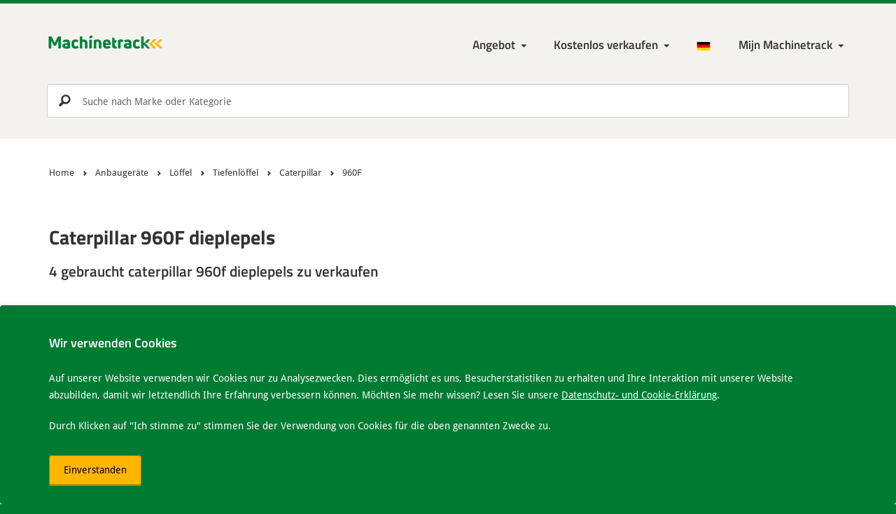

--- FILE ---
content_type: text/html; charset=UTF-8
request_url: https://www.machinetrack.de/de/gebrauchte/anbauger%C3%A4te/l%C3%B6ffel/tiefenloffel/caterpillar/960f
body_size: 11442
content:

<!DOCTYPE html>
<html lang="de-DE">
<head>

    <meta http-equiv="Content-Type" content="text/html; charset=UTF-8">

    <meta http-equiv="X-UA-Compatible" content="IE=edge">
    <meta name="viewport" content="width=device-width, initial-scale=1.0">

    <title>        Gebraucht Caterpillar 960F dieplepels
     | Machinetrack</title>

    <meta http-equiv="content-language" content="de-DE" />

    <link rel="alternate" href="https://www.machinetrack.nl/nl/gebruikte/aanbouwdelen/bakken/dieplepels/960f" hreflang="nl-NL" />
    <link rel="alternate" href="https://www.machinetrack.be/nl/gebruikte/aanbouwdelen/bakken/dieplepels/960f" hreflang="nl-BE" />
    <link rel="alternate" href="https://www.machinetrack.co.uk/en/used/attachments/buckets/deep-buckets/960f" hreflang="en-GB" />
    <link rel="alternate" href="https://www.machinetrack.de/de/gebrauchte/anbauger%C3%A4te/l%C3%B6ffel/tiefenloffel/960f" hreflang="de-DE" />
    <link rel="alternate" href="https://www.machinetrack.eu/en/used/attachments/buckets/deep-buckets/960f" hreflang="x-default" />

    <link rel="canonical" href="https://www.machinetrack.de/de/gebrauchte/anbauger%C3%A4te/l%C3%B6ffel/tiefenloffel/960f" />

    <meta name="description" lang="de-DE" content="            Große Auswahl an neu und gebraucht caterpillar 960f dieplepels zu verkaufen. Sie finden es auf dem größten (freien) Maschinenmarkt.
    " />
    <meta name="keywords" lang="de-DE" content="" />
    <meta name="robots" content="index,follow" />

    <meta property="og:title" content="        Gebraucht Caterpillar 960F dieplepels
    ">
    <meta property="og:site_name" content="Machinetrack">
    <meta property="og:url" content="https://www.machinetrack.de/de/gebrauchte/anbauger%C3%A4te/l%C3%B6ffel/tiefenloffel/960f">
    <meta property="og:description" content="            Große Auswahl an neu und gebraucht caterpillar 960f dieplepels zu verkaufen. Sie finden es auf dem größten (freien) Maschinenmarkt.
    ">
    <meta property="og:type" content="product.group">
    <meta property="og:image" content="http://www.machinetrack.de/bundles/mtrmtcore/img/icon/maskable_icon.png?v=1.39">

    <meta name="mobile-web-app-capable" content="yes">
    <meta name="application-name" content="Machinetrack">
    <meta name="msapplication-tap-highlight" content="no">
    <meta name="apple-mobile-web-app-capable" content="yes">
    <meta name="apple-mobile-web-app-status-bar-style" content="black">
    <meta name="apple-mobile-web-app-title" content="Machinetrack">

    <meta name="theme-color" content="#00833e">

            <link rel="shortcut icon" href="/bundles/mtrmtcore/img/favicon.ico?v=1.39">

        <link rel="stylesheet" href="/bundles/mtrmtcore/css/base.min.css?v=1.39" />

        <link rel="manifest" href="/manifest.json">
        <link rel="apple-touch-icon" sizes="120x120" href="/bundles/mtrmtcore/img/icon/apple-touch-icon.png?v=1.39">
        <link rel="icon" type="image/png" sizes="32x32" href="/bundles/mtrmtcore/img/icon/favicon-32x32.png?v=1.39">
        <link rel="icon" type="image/png" sizes="16x16" href="/bundles/mtrmtcore/img/icon/favicon-16x16.png?v=1.39">
        <link rel="mask-icon" href="/bundles/mtrmtcore/img/icon/safari-pinned-tab.svg?v=1.39" color="#00833e">
    
</head>

<!-- Google tag (gtag.js) -->
<script async src="https://www.googletagmanager.com/gtag/js?id=G-VPG483MQFJ"></script>
<script>
    window.dataLayer = window.dataLayer || [];
    function gtag(){dataLayer.push(arguments);}
    gtag('js', new Date());

    gtag('config', 'G-VPG483MQFJ');
</script>

<body>

<!--[if lt IE 8]>
<p class="browserupgrade">You are using an <strong>outdated</strong> browser. Please <a href="http://browsehappy.com/">upgrade your browser</a> to improve your experience.</p>
<![endif]-->

<header>

    <div class="container">

        <!-- Start navigation -->
        <nav class="navbar" role="navigation">

            <div class="navbar-header">
                <a class="logo" href="/de">
                    <img src="/bundles/mtrmtcore/img/logo/machinetrack_logo-min.svg?v=1.39" alt="Machinetrack" />
                </a>
            </div>

            <div class="navbar-nav">

                <div class="navbar-menu">

                    <ul class="navbar-menu--main">

                        <li class="close" data-icon="i" aria-label="Close"></li>

                        <li class="login-link">
                            <a href="/de/login">Inloggen</a>
                        </li>

                        
                            <li class="dropdown menu-large"><a href="#" class="dropdown-toggle" data-toggle="dropdown">Angebot</a>
                                <ul class="dropdown-menu megamenu">
                                    <li>
                                        <ul id="maincat">
                                                                                            <li>
                                                    <a href="#" id="1" name="/de/gebrauchte/baumaschinen" onclick="return false;" class="mainLink">
                                                        Baumaschinen <small>16651</small>
                                                    </a>
                                                </li>
                                                                                            <li>
                                                    <a href="#" id="2" name="/de/gebrauchte/landwirtschaftmaschinen" onclick="return false;" class="mainLink">
                                                        Landwirtschaftmaschinen <small>10396</small>
                                                    </a>
                                                </li>
                                                                                            <li>
                                                    <a href="#" id="3" name="/de/gebrauchte/transport" onclick="return false;" class="mainLink">
                                                        Transport <small>25538</small>
                                                    </a>
                                                </li>
                                                                                            <li>
                                                    <a href="#" id="4" name="/de/gebrauchte/interne-logistik" onclick="return false;" class="mainLink">
                                                        Interne Logistik <small>7768</small>
                                                    </a>
                                                </li>
                                                                                            <li>
                                                    <a href="#" id="5" name="/de/gebrauchte/garten-park-amp-forst" onclick="return false;" class="mainLink">
                                                        Garten, Park &amp;amp; Forst <small>4885</small>
                                                    </a>
                                                </li>
                                                                                            <li>
                                                    <a href="#" id="583" name="/de/gebrauchte/anbaugerate" onclick="return false;" class="mainLink">
                                                        Anbaugeräte <small>8157</small>
                                                    </a>
                                                </li>
                                                                                            <li>
                                                    <a href="#" id="584" name="/de/gebrauchte/teile" onclick="return false;" class="mainLink">
                                                        Teile <small>35336</small>
                                                    </a>
                                                </li>
                                                                                            <li>
                                                    <a href="#" id="84" name="/de/gebrauchte/metallbearbeitungsmaschinen" onclick="return false;" class="mainLink">
                                                        Metallbearbeitungsmaschinen <small>331</small>
                                                    </a>
                                                </li>
                                                                                            <li>
                                                    <a href="#" id="86" name="/de/gebrauchte/holzbearbeitung" onclick="return false;" class="mainLink">
                                                        Holzbearbeitung <small>321</small>
                                                    </a>
                                                </li>
                                                                                            <li>
                                                    <a href="#" id="6" name="/de/gebrauchte/sonstige" onclick="return false;" class="mainLink">
                                                        Sonstige <small>5381</small>
                                                    </a>
                                                </li>
                                                                                    </ul>
                                    </li>
                                    <li>
                                        <ul id="subcat"></ul>
                                    </li>
                                </ul>
                            </li>

                            <li class="dropdown"><a href="/de/inserieren" class="dropdown-toggle" data-toggle="dropdown" aria-haspopup="true" aria-expanded="false">Kostenlos verkaufen</a>
                                <ul class="dropdown-menu">
                                    <li><a href=/de/inserieren>Auf Machinetrack werben</a></li>
                                    <li><a href="/de/inserieren/anmelden">Anmelden</a></li>
                                    <li><a href=/de/inserieren/import-lager>Inventar importieren</a></li>
                                    <li><a href=/de/inserieren/export-lager>Inventar exportieren</a></li>
                                    <li><a href="/de/inserieren/export-zu-marktplaats">Export nach Marktplaats.nl</a></li>
                                    <li><a href="/de/inserieren/export-zur-eigenen-website">Auf Ihre eigene Website exportieren</a></li>
                                    <li><a href="/de/inserieren/neue-eigene-website">Neue eigene Website</a></li>
                                </ul>
                            </li>

                        
                        
                            <li class="language-menu dropdown"><a href="/de"><img src="/bundles/mtrmtcore/img/flags/DE.png?v=1.39" alt="de" /></a>
                                <ul class="dropdown-menu language-menu-list">
                                    <li><a href="/nl/gebruikte/aanbouwdelen/bakken/dieplepels/960f"><img src="/bundles/mtrmtcore/img/flags/NL.png?v=1.39" class="flags" alt="nl" /> Nederlands</a></li>                                    <li><a href="/en/used/attachments/buckets/deep-buckets/960f"><img src="/bundles/mtrmtcore/img/flags/EN.png?v=1.39" class="flags" alt="en" /> English</a></li>                                                                    </ul>
                            </li>

                            <li class="account-login dropdown">

                                <a href="/de/login" class="dropdown-toggle" data-toggle="dropdown" aria-haspopup="true" aria-expanded="false" aria-label="Meine Machinetrack Machinetrack"></a>

                                <ul class="dropdown-menu">
                                    <li>
                                        <div class="dropdown-login">

                                            <form action="/de/login" method="post" novalidate="novalidate">

                                                <div class="form-group">
                                                    <label for="username" class="control-label">Benutzername oder E-Mail-Adresse:</label>
                                                    <input type="text" id="username" name="_username" class="form-control" placeholder="Benutzername oder E-Mail-Adresse" />
                                                </div>

                                                <div class="form-group">
                                                    <label for="password" class="control-label">Passwort:</label>
                                                    <input type="password" id="password" name="_password" class="form-control" placeholder="Passwort" />
                                                    <a href="/de/login/passwort-vergessen">Passwort vergessen</a>
                                                </div>

                                                <div class="form-group">
                                                    <div class="checkbox checkbox-inline">
                                                        <input type="checkbox" id="remember" name="remember" value="1">
                                                        <label for="remember">Anmeldedaten gespeichert</label>
                                                    </div>
                                                </div>

                                                <div class="form-group">
                                                    <button type="submit" id="logintype_save" class="btn btn-primary">Anmelden</button>
                                                </div>

                                            </form>

                                        </div>

                                    </li>
                                    <li><a href="/de/inserieren/anmelden">Konto anfordern</a></li>
                                </ul>
                            </li>

                        
                        
                    </ul>

                    <ul class="navbar-menu--generic">

                        <li class="favorite-menu hide">
                            <a href="/de/favoriten" class="favorite-link active" data-icon="頩" data-count="0" title="Bewaar"></a>
                        </li>

                    </ul>

                    <a href="#" role="button" class="btn btn-warning btn-menu" title="Menu"></a>

                </div>

            </div>

        </nav>
        <!-- End navigation -->
    </div>

    
    
    
                <div class="search_container ">

        <div class="navbar-search">
            <form role="search" onclick="return false;">
                <input type="search" id="searchInput" name="search" class="form-control" aria-label="Suche nach Marke oder Kategorie" placeholder="Suche nach Marke oder Kategorie" autocomplete="off">
                <input type="submit" id="searchBtn" value="p">
            </form>
        </div>

        <button type="button" class="close" data-icon="i" aria-label="Close"></button>

        <div class="search-results"></div>
    
</div>

</header>

<main>

    
    <!-- Start breadcrumbs -->
    <section class="page-breadcrumb">

        <div class="container">

            <div class="breadcrumb">
                <div class="container">

                    <ul itemscope="" itemtype="http://schema.org/BreadcrumbList">

                        <li itemprop="itemListElement" itemscope itemtype="http://schema.org/ListItem">
                            <a itemprop="item" href="/de">
                                <span itemprop="name">Home</span>
                            </a>
                            <meta itemprop="position" content="1" />
                        </li>

                                                
                            <li itemprop="itemListElement" itemscope itemtype="http://schema.org/ListItem">
                                <a itemprop="item" href="/de/gebrauchte/anbaugerate">
                                    <span itemprop="name">Anbaugeräte</span>
                                </a>
                                <meta itemprop="position" content="2" />
                            </li>

                                                    
                            <li itemprop="itemListElement" itemscope itemtype="http://schema.org/ListItem">
                                <a itemprop="item" href="/de/gebrauchte/anbauger%C3%A4te/loffel">
                                    <span itemprop="name">Löffel</span>
                                </a>
                                <meta itemprop="position" content="3" />
                            </li>

                                                    
                            <li itemprop="itemListElement" itemscope itemtype="http://schema.org/ListItem">
                                <a itemprop="item" href="/de/gebrauchte/anbauger%C3%A4te/l%C3%B6ffel/tiefenloffel">
                                    <span itemprop="name">Tiefenlöffel</span>
                                </a>
                                <meta itemprop="position" content="4" />
                            </li>

                                                    
                            <li itemprop="itemListElement" itemscope itemtype="http://schema.org/ListItem">
                                <a itemprop="item" href="/de/gebrauchte/anbauger%C3%A4te/l%C3%B6ffel/tiefenloffel/caterpillar">
                                    <span itemprop="name">Caterpillar</span>
                                </a>
                                <meta itemprop="position" content="5" />
                            </li>

                                                    
                            <li itemprop="itemListElement" itemscope itemtype="http://schema.org/ListItem">
                                <a itemprop="item" href="/de/gebrauchte/anbauger%C3%A4te/l%C3%B6ffel/tiefenloffel/caterpillar/960f">
                                    <span itemprop="name">960F</span>
                                </a>
                                <meta itemprop="position" content="6" />
                            </li>

                                                    
                    </ul>

                </div>
            </div>

        </div>

    </section>
    <!-- End breadcrumbs -->


    <section class="row">

        <div class="container">

            


            <div class="col-md-12">

                
                <h1>Caterpillar 960F dieplepels</h1>
                                    <h2>4 gebraucht caterpillar 960f dieplepels zu verkaufen</h2>
                
                <div class="active-filters filterBtn">

                    
                    
                    
                    
                    
                    
                    
                    
                    
                    
                    
                    
                    
                    
                </div>
            </div>
        </div>

    </section>

    <section class="machine-list gray-background">

        <div class="container">

            <aside class="col-md-3">

                <button type="button" class="close" data-icon="i" aria-label="Close"></button>

                
                
                                    <div id="brandFilter">
                        <label class="h3">Marke</label>
                        <div id="brandFilterPanel">
                            <div class="brandFilterResult">
                                                                                                                                            <div class="checkbox">
                                            <input type="checkbox" id="brand5" checked="checked">
                                            <label for="brand5">Caterpillar</label><small class="cat-amount">4</small>
                                        </div>
                                                                                                            
                                                                                                                                                                                                </div>
                        </div>
                    </div>
                
                                    <div id="modelFilter">
                        <label class="h3">Modell</label>
                        <div id="modelFilterPanel">
                            <div class="modelFilterResult">
                                                                                                                                                                                                                <div class="checkbox">
                                            <input type="checkbox" id="model233" checked="checked">
                                            <label for="model233">960F</label><small class="cat-amount">4</small>
                                        </div>
                                                                                                                                                                                                                                                                                                                                                                                                                                                                                                                                                                                                                                                                                                                                                                                                                                                                                        
                                                                                                    
                                                                                    <div class="checkbox">
                                                <input type="checkbox" id="model400">
                                                <label for="model400">D4E</label><small class="cat-amount">7</small>
                                            </div>
                                                                                                                        
                                                                                                                                                                            
                                                                                    <div class="checkbox">
                                                <input type="checkbox" id="model322">
                                                <label for="model322">D6M XL</label><small class="cat-amount">4</small>
                                            </div>
                                                                                                                        
                                                                                                        
                                                                                    <div class="checkbox">
                                                <input type="checkbox" id="model194">
                                                <label for="model194">235 BHD</label><small class="cat-amount">3</small>
                                            </div>
                                                                                                                        
                                                                                                        
                                                                                    <div class="checkbox">
                                                <input type="checkbox" id="model255">
                                                <label for="model255">D7H</label><small class="cat-amount">3</small>
                                            </div>
                                                                                                                        
                                                                                                        
                                                                                    <div class="checkbox">
                                                <input type="checkbox" id="model534">
                                                <label for="model534">990II</label><small class="cat-amount">2</small>
                                            </div>
                                                                                                                        
                                                                                                        
                                                                                    <div class="checkbox">
                                                <input type="checkbox" id="model8713">
                                                <label for="model8713">CWHG1-300</label><small class="cat-amount">2</small>
                                            </div>
                                                                                                                        
                                                                                                        
                                                                                    <div class="checkbox">
                                                <input type="checkbox" id="model3073">
                                                <label for="model3073">PGS750</label><small class="cat-amount">2</small>
                                            </div>
                                                                                                                        
                                                                                                        
                                                                                    <div class="checkbox">
                                                <input type="checkbox" id="model5853">
                                                <label for="model5853">320DL</label><small class="cat-amount">1</small>
                                            </div>
                                                                                                                            <button class="more-link">Mehr</button>
                                            <div id="brandMoreResult" style="display: none;">
                                                                                
                                                                                                        
                                                                                    <div class="checkbox">
                                                <input type="checkbox" id="model5300">
                                                <label for="model5300">AC1600</label><small class="cat-amount">1</small>
                                            </div>
                                                                                                                        
                                                                                                        
                                                                                    <div class="checkbox">
                                                <input type="checkbox" id="model1706">
                                                <label for="model1706">cat 320b</label><small class="cat-amount">1</small>
                                            </div>
                                                                                                                        
                                                                                                        
                                                                                    <div class="checkbox">
                                                <input type="checkbox" id="model4586">
                                                <label for="model4586">lifting arm</label><small class="cat-amount">1</small>
                                            </div>
                                                                                                                        
                                                                                                        
                                                                                    <div class="checkbox">
                                                <input type="checkbox" id="model125">
                                                <label for="model125">S130</label><small class="cat-amount">1</small>
                                            </div>
                                                                                                                        
                                                                                                                                        <a class="less-link">Weniger</a>
                                </div>
                                                            </div>
                        </div>
                    </div>
                
                                                                                                                                                                                    
                <div class="filterBtn">

                    <div id="priceFilter" style="display: block;">
                        <label class="h3">Preis: <span class="priceFilterResult"></span></label>
                        <div id="priceFilterSlider" class="noUi-target noUi-ltr noUi-horizontal"></div>
                    </div>

                    <div id="yearFilter" style="display: block;">
                        <label class="h3">Baujahr: <span class="yearFilterResult"></span></label>
                        <div id="yearFilterSlider" class="noUi-target noUi-ltr noUi-horizontal"></div>
                    </div>

                    <div id="hoursFilter" style="display: block;">
                        <label class="h3">Betriebsstunden: <span class="hoursFilterResult"></span></label>
                        <div id="hoursFilterSlider" class="noUi-target noUi-ltr noUi-horizontal"></div>
                    </div>

                    <div id="mileageFilter" style="display: block;">
                        <label class="h3">Meilen: <span class="mileageFilterResult"></span></label>
                        <div id="mileageFilterSlider" class="noUi-target noUi-ltr noUi-horizontal"></div>
                    </div>

                    <div id="weightFilter" style="display: block;">
                        <label class="h3">Gewicht: <span class="weightFilterResult"></span></label>
                        <div id="weightFilterSlider" class="noUi-target noUi-ltr noUi-horizontal"></div>
                    </div>

                    <div id="optionsFilter" style="display: block;">
                        <label class="h3">Optionen</label>
                        <div id="optionsFilterPanel">
                            <div class="optionsFilterResult"></div>
                        </div>
                        <div id="optionsSliderPanel">
                            <div class="optionsSliderResult"></div>
                        </div>
                    </div>

                    <div id="conditionFilter" style="display: block;">
                        <label class="h3">Bedingung</label>
                        <div id="conditionFilterPanel">
                            <div class="conditionFilterResult"></div>
                        </div>
                    </div>

                    <div id="countryFilter" style="display: block;">
                        <label class="h3">Land</label>
                        <div id="countryFilterPanel">
                            <div class="countryFilterResult"></div>
                        </div>
                    </div>

                </div>

            </aside>

            <div class="col-md-9 search-head">

                <button class="btn btn-warning btn-filter">Filter</button>

                
                                                                                    
                                                                                                    
                <div class="results">
                    <p>1 - 4 von 4 Ergebnisse</p>
                </div>

                <div class="sort">
                    <label for="sortBy">Sortieren nach</label>

                    <select id="sortBy" class="form-control">
                        <option value="position-desc">Relevanz</option>
                        <option value="price-asc"">Preis (niedrig bis hoch)</option>
                        <option value="price-desc"">Preis (hoch nach niedrig)</option>
                        <option value="year-desc"">Jahr (neu zu alt)</option>
                        <option value="year-asc"">Jahr (alt zu neu)</option>
                        <option value="hours-asc"">Betriebsstunden (niedrig bis hoch)</option>
                        <option value="hours-desc"">Betriebsstunden (hoch nach niedrig)</option>
                        <option value="title-asc"">Titel (A-Z)</option>
                        <option value="title-desc"">Titel (Z-A)</option>
                        <option value="country-asc"">Land (A-Z)</option>
                        <option value="country-desc"">Land (Z-A)</option>
                    </select>

                </div>

                <!-- RESULTS -->
                <table class="table table-condensed" id="adList">

                    <tbody>

                        
                            <tr>
                                <td>

                                    <div class="row row-eq-height adList">

                                        
                                        <div class="col-sm-3 adImg">
                                            <a href="/de/106416/anbauger%C3%A4te/l%C3%B6ffel/tiefenloffel/caterpillar-excavation-bucket-gd-6-2000-3.60-ck-pp">
                                                                                                    <img data-src="https://media.machinetrack.nl/13594/image/medium/15314876101667.jpg" class="img-responsive img-load" alt="caterpillar-excavation-bucket-gd-6-2000-3.60-ck-pp">
                                                                                            </a>
                                        </div>

                                        <div class="col-sm-7 data">

                                            <div class="col-sm-12 dataInfo">
                                                <a href="/de/106416/anbauger%C3%A4te/l%C3%B6ffel/tiefenloffel/caterpillar-excavation-bucket-gd-6-2000-3.60-ck-pp"><h3>Caterpillar Excavation bucket GD 6 2000 3.60 CK PP</h3></a>

                                                                                                                                                                                                                                                                                                
                                                
                                            </div>

                                            <div class="col-sm-12 dataPrice">
                                                <span>
                                                                                                            Preis auf Anfrage
                                                                                                    </span>
                                            </div>

                                        </div>

                                        <div class="col-sm-4 dealer">

                                            <div class="col-sm-12 dealerInfo ">
                                                                                                    <h3><a href="/de/verkaufer/verachtert-used-worktoolcenter">Verachtert Used Worktoolcenter</a></h3>
                                                                                                <p>&#039;s-Hertogenbosch</p>
                                                <p>
                                                    <img class="img-load" data-src="/bundles/mtrmtcore/img/flags/NL.png?v=1.39" alt="nl" />
                                                    Netherlands
                                                </p>
                                            </div>

                                        </div>
                                    </div>

                                </td>
                            </tr>

                        
                            <tr>
                                <td>

                                    <div class="row row-eq-height adList">

                                        
                                        <div class="col-sm-3 adImg">
                                            <a href="/de/106067/anbauger%C3%A4te/l%C3%B6ffel/tiefenloffel/caterpillar-excavation-bucket-sdv-6-1850-3.21-ckn">
                                                                                                    <img data-src="https://media.machinetrack.nl/13594/image/medium/15315504051127.jpg" class="img-responsive img-load" alt="caterpillar-excavation-bucket-sdv-6-1850-3.21-ckn">
                                                                                            </a>
                                        </div>

                                        <div class="col-sm-7 data">

                                            <div class="col-sm-12 dataInfo">
                                                <a href="/de/106067/anbauger%C3%A4te/l%C3%B6ffel/tiefenloffel/caterpillar-excavation-bucket-sdv-6-1850-3.21-ckn"><h3>Caterpillar Excavation bucket SDV 6 1850 3.21 CKN</h3></a>

                                                                                                                                                                                                                                                                                                
                                                
                                            </div>

                                            <div class="col-sm-12 dataPrice">
                                                <span>
                                                                                                            Preis auf Anfrage
                                                                                                    </span>
                                            </div>

                                        </div>

                                        <div class="col-sm-4 dealer">

                                            <div class="col-sm-12 dealerInfo ">
                                                                                                    <h3><a href="/de/verkaufer/verachtert-used-worktoolcenter">Verachtert Used Worktoolcenter</a></h3>
                                                                                                <p>&#039;s-Hertogenbosch</p>
                                                <p>
                                                    <img class="img-load" data-src="/bundles/mtrmtcore/img/flags/NL.png?v=1.39" alt="nl" />
                                                    Netherlands
                                                </p>
                                            </div>

                                        </div>
                                    </div>

                                </td>
                            </tr>

                        
                            <tr>
                                <td>

                                    <div class="row row-eq-height adList">

                                        
                                        <div class="col-sm-3 adImg">
                                            <a href="/de/105509/anbauger%C3%A4te/l%C3%B6ffel/tiefenloffel/caterpillar-excavation-bucket-hh-6-1900">
                                                                                                    <img data-src="https://media.machinetrack.nl/13594/image/medium/15314935941968.jpg" class="img-responsive img-load" alt="caterpillar-excavation-bucket-hh-6-1900">
                                                                                            </a>
                                        </div>

                                        <div class="col-sm-7 data">

                                            <div class="col-sm-12 dataInfo">
                                                <a href="/de/105509/anbauger%C3%A4te/l%C3%B6ffel/tiefenloffel/caterpillar-excavation-bucket-hh-6-1900"><h3>Caterpillar Excavation bucket HH 6 1900</h3></a>

                                                                                                                                                                                                                                                                                                
                                                
                                            </div>

                                            <div class="col-sm-12 dataPrice">
                                                <span>
                                                                                                            Preis auf Anfrage
                                                                                                    </span>
                                            </div>

                                        </div>

                                        <div class="col-sm-4 dealer">

                                            <div class="col-sm-12 dealerInfo ">
                                                                                                    <h3><a href="/de/verkaufer/verachtert-used-worktoolcenter">Verachtert Used Worktoolcenter</a></h3>
                                                                                                <p>&#039;s-Hertogenbosch</p>
                                                <p>
                                                    <img class="img-load" data-src="/bundles/mtrmtcore/img/flags/NL.png?v=1.39" alt="nl" />
                                                    Netherlands
                                                </p>
                                            </div>

                                        </div>
                                    </div>

                                </td>
                            </tr>

                        
                            <tr>
                                <td>

                                    <div class="row row-eq-height adList">

                                        
                                        <div class="col-sm-3 adImg">
                                            <a href="/de/104267/anbauger%C3%A4te/l%C3%B6ffel/tiefenloffel/caterpillar-excavation-bucket-gd-6-1650.2.41">
                                                                                                    <img data-src="https://media.machinetrack.nl/13594/image/medium/15315490151306.jpg" class="img-responsive img-load" alt="caterpillar-excavation-bucket-gd-6-1650.2.41">
                                                                                            </a>
                                        </div>

                                        <div class="col-sm-7 data">

                                            <div class="col-sm-12 dataInfo">
                                                <a href="/de/104267/anbauger%C3%A4te/l%C3%B6ffel/tiefenloffel/caterpillar-excavation-bucket-gd-6-1650.2.41"><h3>Caterpillar Excavation Bucket GD 6 1650.2.41</h3></a>

                                                                                                                                                                                                                                                                                                
                                                
                                            </div>

                                            <div class="col-sm-12 dataPrice">
                                                <span>
                                                                                                            Preis auf Anfrage
                                                                                                    </span>
                                            </div>

                                        </div>

                                        <div class="col-sm-4 dealer">

                                            <div class="col-sm-12 dealerInfo ">
                                                                                                    <h3><a href="/de/verkaufer/verachtert-used-worktoolcenter">Verachtert Used Worktoolcenter</a></h3>
                                                                                                <p>&#039;s-Hertogenbosch</p>
                                                <p>
                                                    <img class="img-load" data-src="/bundles/mtrmtcore/img/flags/NL.png?v=1.39" alt="nl" />
                                                    Netherlands
                                                </p>
                                            </div>

                                        </div>
                                    </div>

                                </td>
                            </tr>

                        
                    </tbody>

                </table>

                
            </div>

        </div>

    </section>

                                        
    
    
<footer>

    
        <section class="footer-usp">
            <div class="container">
                <ul class="usp">
                    <li>Der größte Maschinenmarkt in den Niederlanden</li>
                    <li>92.036 Maschine</li>
                    <li>Internationale Reichweite innerhalb Europas</li>
                </ul>
            </div>
        </section>

        <!-- Start Doormat -->
                <!-- End Doormat -->

        <!-- Start About -->
        <section class="about">
            <div class="container">

                <div class="col-md-2">
                    <img class="img-responsive img-load" data-src="/bundles/mtrmtcore/img/account-oneclick.png?v=1.39" data-srcset="/bundles/mtrmtcore/img/account-oneclick.png?v=1.39 1x, /bundles/mtrmtcore/img/account-oneclick@2x.png?v=1.39 2x, /bundles/mtrmtcore/img/account-oneclick@3x.png?v=1.39 3x" alt="Kostenlose, unbegrenzte Werbung mit mein Machinetrack">
                </div>

                <div class="col-md-6">
                    
            <span class="h2">Mit einem Klick zu verschiedenen Marktplätzen</span>
            <p>Mit den umfassendsten Service- und Import- und Exportoptionen. Mit Machinetrack können Sie Ihre Anzeigen an einem zentralen Ort erstellen und verwalten, sodass Sie nicht Ihr gesamtes Inventar separat auf verschiedenen Websites platzieren müssen.</p>
            <p>Auf diese Weise versuchen wir, Ihren Handel so weit wie möglich zu stimulieren und zu erleichtern.</p>
        

                    <a href="/de/inserieren" class="btn btn-primary">Kostenlos verkaufen</a>
                    <a href="/de/inserieren/export-lager">Exportoptionen anzeigen</a>
                </div>

                <div class="col-md-4">
                    <form action="/de/newsletter/abonnieren" method="post" class="form-horizontal" novalidate="novalidate">
    <form name="newsletter" method="post" class="form-horizontal" novalidate="novalidate">

    <span class="h2">Bleiben Sie über unser Angebot informiert</span>
    <span>Melden Sie sich jetzt für unseren Newsletter</span>

    <input type="text" id="newsletter_name" name="newsletter[name]" required="required" class="hide" />
    <input type="email" id="newsletter_email" name="newsletter[email]" required="required" class="form-control" aria-label="Ihre E-Mail-Adresse" placeholder="Ihre E-Mail-Adresse" />
    <select id="newsletter_lcid" name="newsletter[lcid]" class="hide"><option value="nl-NL">Nederlands</option><option value="en-GB">English</option><option value="de-DE" selected="selected">Deutsch</option></select>

            <button type="submit" id="newsletter_save" name="newsletter[save]" class="btn btn-primary" aria-label="Senden" data-icon="&#x2192;"> </button>
    
    <input type="hidden" id="newsletter__token" name="newsletter[_token]" value="iICN8-c2RIfiqtoFbSwVgZx2BFtQDbIda-8wELC3O6A" /></form>
</form>

                    <h3>Über Machinetrack</h3>
                    <ul>
                        <li><a href="/de/uber-uns">Über uns</a></li>
                        <li><a href="/de/kontact">Kontakt</a></li>
                    </ul>
                </div>

            </div>
        </section>
        <!-- End About -->

    
    <section class="footer-copyright">
        <div class="container">
            <ul>
                <li>&copy; 2012-2026 Machinetrack &reg;</li>
                <li>Alle Rechte vorbehalten</li>
                <li><a href="/de/datenschutz-cookie-Erkl%C3%A4rung">Datenschutz- und Cookie-Erklärung</a></li>
                <li><a href="/de/disclaimer">Haftungsausschluss</a></li>
                <li><a href="/de/sitemap">Sitemap</a></li>
                <li><a href="/de/allgemeine-gesch%C3%A4ftsbedingungen">Allgemeine geschäftsbedingungen</a></li>
            </ul>
        </div>
    </section>

    <section class="footer-alerts">
        <div class="alert alert-dismissible alert-cookie" role="alert">
            <div class="container">
                
            <span class="h4">Wir verwenden Cookies</span>
            <span>Auf unserer Website verwenden wir Cookies nur zu Analysezwecken. Dies ermöglicht es uns, Besucherstatistiken zu erhalten und Ihre Interaktion mit unserer Website abzubilden, damit wir letztendlich Ihre Erfahrung verbessern können. Möchten Sie mehr wissen? Lesen Sie unsere <a href="/de/datenschutz-cookie-Erkl%C3%A4rung"> Datenschutz- und Cookie-Erklärung</a>.</span>
            <span>Durch Klicken auf "Ich stimme zu" stimmen Sie der Verwendung von Cookies für die oben genannten Zwecke zu.</span>
            
                <button type="button" class="btn btn-warning acceptcookies" aria-label="Einverstanden">Einverstanden</button>
            </div>
        </div>
    </section>

</footer>



    
    <script type="text/javascript" src="/bundles/mtrmtcore/js/jquery.min.js?v=1.39"></script>
    <script type="text/javascript" src="/bundles/mtrmtcore/js/main.min.js?v=1.39"></script>
    <script type="text/javascript" src="/bundles/mtrmtcore/js/bootstrap.min.js?v=1.39"></script>
    <script type="text/javascript" src="/bundles/mtrmtcore/js/nouislider.min.js?v=1.39"></script>

    <script type="text/javascript">

        $(function() {

            if($.cookie("favAds")) {
                var Fav = $.cookie("favAds").split("-");
                $(".favorite-menu a").attr( 'data-count', Fav.length);
                var favUrl = "/de/favoriten?favIds=";
                Fav = $.cookie("favAds");
                $(".favorite-menu a").attr( 'href', favUrl+Fav);
                $(".favorite-menu").removeClass('hide');
            }

            $(".btn-menu").click(function(e) {
                e.stopPropagation();
                $(".navbar-menu--main").toggleClass("active");
                $("body").addClass("fixed js-no-scroll");
                $("aside").removeClass("active");
                $('main').append('<div class="sidebar-overlay"></div>');
            });
            $(".btn-filter").click(function(e) {
                e.stopPropagation();
                $("aside").toggleClass("active");
                $("body").addClass("js-no-scroll");
                $('main').append('<div class="sidebar-overlay"></div>');
            });
            $(document).on('click', '.sidebar-overlay', function (e) {
                e.stopPropagation();
                $("aside").removeClass("active");
                $("body").removeClass("fixed js-no-scroll");
                $(".navbar-menu--main").removeClass("active");
                $('.sidebar-overlay').remove();
            });
            $("aside .close").click(function(e) {
                e.stopPropagation();
                $("aside").removeClass("active");
                $("body").removeClass("fixed js-no-scroll");
                $('.sidebar-overlay').remove();
            });
            $(".navbar-menu--main .close").click(function(e) {
                e.stopPropagation();
                $("body").removeClass("fixed js-no-scroll");
                $(".navbar-menu--main").removeClass("active");
                $('.sidebar-overlay').remove();
            });

            $('[data-toggle="tooltip"]').tooltip();

            var delay = 500, clicks = 0, timer = null;
            $(".mainLink").click(function(e) {
                $("#maincat>li.selected").removeClass("selected");
                $( this ).parent().addClass("selected");
                $("#subcat").addClass("active");
                $(".navbar-menu--main.active").children('.dropdown').eq(1).addClass("hide");
                $(".navbar-menu--main.active").children('.login-link').addClass("hide");
                $(".navbar-menu--main.active").children('.language-menu').addClass("hide");
                var id = $( this ).attr('id');
                var path = $( this ).attr('name');

                // load subcategories
                if (timer == null) {
                    timer = setTimeout(function() {
                        clicks = 0;
                        timer = null;

                        $.getJSON('/de/api/category/childeren', { id: id})
                        .done( function( categories ) {
                            categories = categories.data;

                            $('#subcat li').remove();
                            $('#cat li').remove();
                            $('#subcat').append('<li class="btn-back" data-icon="←" aria-label="Go back"></li>');
                            $.each(categories, function (key, value) {
                                $('#subcat').append('<li><a href="#" onclick="return false;" id="' + value.id + '" name="' + value.path + '" class="subLink" data-has-sub=“true">' + value.name + ' <small>' + value.qty + '</small></a></li>');
                            });

                            $('.subLink').click(function (evt) {
                                location.href = $(this).attr('name');
                            });

                            $("#subcat .btn-back").click(function (e) {
                                $("#subcat").removeClass("active");
                                $(".navbar-menu--main.active").children('.dropdown').eq(1).removeClass("hide");
                                $(".navbar-menu--main.active").children('.login-link').removeClass("hide");
                                $(".navbar-menu--main.active").children('.language-menu').removeClass("hide");
                            });
                        });

                    }, delay);
                }
                clicks++;
            });

            var searchInput = document.querySelector('#searchInput');
            var searchBar = document.querySelector('.search_container');
            var closeSearchBar = document.querySelector('.search_container .close');

            searchInput.addEventListener('click', function() {
                searchBar.classList.add('is-active');
                document.querySelector('body').classList.add('fixed');

                setTimeout(function() {
                    console.log("Scrolling");
                    window.scrollTo(0, 0);
                    document.body.scrollTop = 0;
                    document.documentElement.scrollTop = 0;
                }, 50)
            });

            closeSearchBar.addEventListener('click', function() {
                searchBar.classList.remove('is-active');
                document.querySelector('body').classList.remove('fixed');

            });

            $('#searchBtn').click(function(evt) {
                var keyword = $('#searchInput').val();
                if(keyword) location.href = addParameter('/de/suchen', 'keyword', keyword);
            });
            $('#searchInput').keyup(function(e){
                if(e.which == 13){
                    $('#searchBtn').click();
                }
                var search = $('#searchInput').val();
                $('.searchOptions').remove();
                if(search.length >= 3) {
                    $.getJSON('/de/api/ad/quick-search', { searchKey: search})
                    .done( function( searchOptions ) {
                        if(!jQuery.isEmptyObject(searchOptions["cat"]) || !jQuery.isEmptyObject(searchOptions["brand"]) || !jQuery.isEmptyObject(searchOptions["dealer"])) {
                            $('.searchOptions').remove();
                            $('.search-results').append('<ul class="dropdown-menu scrollable-menu searchOptions"></ul>');
                        }
                        if(!jQuery.isEmptyObject(searchOptions["cat"])) {
                            $('.searchOptions').append('<li class="dropdown-header">Kategorien</li><li class="divider"></li>');
                            $.each(searchOptions["cat"], function (key, value) {
                                $('.searchOptions').append('<li><a href="'+value.path+'">'+value.name+'</a></li>');
                            });
                        }
                        if(!jQuery.isEmptyObject(searchOptions["brand"])) {
                            $('.searchOptions').append('<li class="dropdown-header">Marken</li><li class="divider"></li>');
                            $.each(searchOptions["brand"], function (key, value) {
                                $('.searchOptions').append('<li><a href="'+value.path+'">'+value.name+'</a></li>');
                            });
                        }
                        if(!jQuery.isEmptyObject(searchOptions["dealer"])) {
                            $('.searchOptions').append('<li class="dropdown-header">Unternehmen</li><li class="divider"></li>');
                            $.each(searchOptions["dealer"], function (key, value) {
                                $('.searchOptions').append('<li><a href="'+value.path+'">'+value.name+'</a></li>');
                            });
                        }
                    });
                }
            });

            // set default login cookies
            if($.cookie("remember")) $("input[name=remember]").attr('checked', true);
            if($.cookie("username")) $("input[id=username]").val($.cookie("username"));
            if($.cookie("password")) $("input[id=password]").val($.cookie("password"));

            // Set login cookies
            $('.dropdown-login').submit(function() {

                if( $(".dropdown-login input[name=remember]").is(":checked") ) {
                    $.cookie("remember", 1, { path: '/', expires : 365 });
                    $.cookie("username", $(".dropdown-login input[id=username]").val(), { path: '/', expires : 365 });
                    $.cookie("password", $(".dropdown-login input[id=password]").val(), { path: '/', expires : 365 });
                } else {
                    $.removeCookie("remember", { path: '/' });
                    $.removeCookie("username", { path: '/' });
                    $.removeCookie("password", { path: '/' });
                };

            });

        });

        function addParameter(url, param, value){
            var hash       = {};
            var parser     = document.createElement('a');

            parser.href    = url;

            var parameters = parser.search.split(/\?|&/);

            for(var i=0; i < parameters.length; i++) {
                if(!parameters[i])
                    continue;

                var ary      = parameters[i].split('=');
                hash[ary[0]] = ary[1];
            }

            hash[param] = value;

            var list = [];
            Object.keys(hash).forEach(function (key) {
                list.push(key + '=' + hash[key]);
            });

            parser.search = '?' + list.join('&');
            return parser.href;
        }

        function removeParameter(sourceURL, key) {
            var rtn = sourceURL.split("?")[0],
                    param,
                    params_arr = [],
                    queryString = (sourceURL.indexOf("?") !== -1) ? sourceURL.split("?")[1] : "";
            if (queryString !== "") {
                params_arr = queryString.split("&");
                for (var i = params_arr.length - 1; i >= 0; i -= 1) {
                    param = params_arr[i].split("=")[0];
                    if (param === key) {
                        params_arr.splice(i, 1);
                    }
                }
                rtn = rtn + "?" + params_arr.join("&");
            }
            return rtn;
        }

        function getParameter(name) {
            return decodeURIComponent((new RegExp('[?|&]' + name + '=' + '([^&;]+?)(&|#|;|$)').exec(location.href) || [null, ''])[1].replace(/\+/g, '%20')) || null;
        }

    </script>



    <script type="text/javascript" language="javascript">

        window.onload = function() {

            $('#sortBy').change(function() {
                var sortBy = $( this ).val();
                var url = addParameter(location.href, 'sortBy', sortBy);
                location.href = addParameter(url, 'page', '1');
            });

            $('#priceFilter').hide();
            $('#yearFilter').hide();
            $('#hoursFilter').hide();
            $('#mileageFilter').hide();
            $('#weightFilter').hide();
            // $('#modelFilter').hide();
            $('#optionsFilter').hide();
            $('#conditionFilter').hide();
            $('#countryFilter').hide();

            $.get('/de/api/ad/filter', { filterType: 'sliders'
                , catId: '312'                                                                                                                , brand: '5'                , model: '233'                                                                            }, function( sliderRange ) {

                sliderRange = sliderRange[0];

                if(sliderRange['minPrice'] && sliderRange['maxPrice'] && (sliderRange['minPrice'] != sliderRange['maxPrice'])) {
                    sliderFilter((sliderRange['minPrice']/100), (sliderRange['maxPrice']/100), 'price')
                }

                if(sliderRange['minYear'] && sliderRange['maxYear'] && (sliderRange['minYear'] != sliderRange['maxYear'])) {
                    sliderFilter(sliderRange['minYear'], sliderRange['maxYear'], 'year')
                }

                if(sliderRange['minHours'] && sliderRange['maxHours'] && (sliderRange['minHours'] != sliderRange['maxHours'])) {
                    sliderFilter(sliderRange['minHours'], sliderRange['maxHours'], 'hours')
                }

                if(sliderRange['minMileage'] && sliderRange['maxMileage'] && (sliderRange['minMileage'] != sliderRange['maxMileage'])) {
                    sliderFilter(sliderRange['minMileage'], sliderRange['maxMileage'], 'mileage')
                }

                if(sliderRange['minWeight'] && sliderRange['maxWeight'] && (sliderRange['minWeight'] != sliderRange['maxWeight'])) {
                    sliderFilter(sliderRange['minWeight'], sliderRange['maxWeight'], 'weight')
                }

            });

            $.get('/de/api/ad/filter', { filterType: 'slider-options',
                catId: '312',
                custId: ''
                                                                                                                                                                                , brand: '5'                , model: '233'                                                            }, function( optionsSlider ) {

                var optionsRange = getParameter('optionsRange');
                if(optionsRange) optionsRange = optionsRange.split(',');
                var html = '';
                var cnt=0;

                $.each( optionsSlider, function( key, option ) {

                     if(option.minimum && option.maximum && (option.minimum != option.maximum)) {
                         $('#optionsFilter').show();
                         if(cnt==8) html += '<button class="more-link">Mehr</button><div id="'+name+'MoreResult" style="display: none;">';
                         html += formatSliderOption(option);
                         cnt++;
                    }

                });
                if(cnt>8) html += '<a class="less-link">Weniger</a></div>';
                $('.optionsFilterResult').append(html);

                $.each( optionsSlider, function( key, option ) {

                    var minSet = option.minimum;
                    var maxSet = option.maximum;

                    if(optionsRange) {
                        $.each( optionsRange, function( key, urlOption ) {
                            var optionSplit = urlOption.split(':');

                            if(optionSplit[0] == option.id) {
                                var sliderSet = optionSplit[1].split('-');
                                minSet = sliderSet[0];
                                maxSet = sliderSet[1];
                                return;
                            }
                        });
                    }

                    if(option.minimum && option.maximum && (option.minimum != option.maximum)) {
                        sliderOption(option.id, option.minimum, option.maximum, minSet, maxSet);
                    }
                });

            });

            $.get('/de/api/ad/filter', { filterType: 'checkbox-options',
                catId: '312',
                custId: ''
                                                                                                                                                                                , brand: '5'                , model: '233'                                                                            }, function( Options ) { chekboxFilter(Options, 'options'); });

            $.get('/de/api/ad/filter', { filterType: 'conditions',
                catId: '312',
                custId: ''
                                                                                                                                                                                , brand: '5'                , model: '233'                                                            }, function( condition ) { chekboxFilter(condition, 'condition'); });

            $.get('/de/api/ad/filter', { filterType: 'countries',
                catId: '312',
                custId: ''
                                                                                                                                                                                , brand: '5'                , model: '233'                                                            }, function( country ) { chekboxFilter(country, 'country'); });

            function sliderOption(id, minRange, maxRange, minSet, maxSet) {

                var filter = document.getElementById(id+'FilterSlider');

                var step = 1;
                if(maxRange-minRange > 1000) step = 100;

                noUiSlider.create(filter, {
                    start: [ minSet, maxSet ],
                    range: {
                        'min': [ parseInt( minRange ) ],
                        'max': [ parseInt( maxRange ) ]
                    },
                    step: step,
                    connect: true
                });

                filter.noUiSlider.on('update', function(){
                    var result = filter.noUiSlider.get();
                    var range = result[0].replace('.00', '')+' - '+result[1].replace('.00', '');
                    $('.'+id+'FilterResult').html(range);
                });

                filter.noUiSlider.on('change', function(){
                    var result = filter.noUiSlider.get();
                    var newOptionsRange = id+':'+result[0].replace('.00', '')+'-'+result[1].replace('.00', '');

                    var optionsRange = getParameter('optionsRange');
                    if(optionsRange) {
                        optionsRange = optionsRange.split(',');
                        $.each( optionsRange, function( key, urlOption ) {
                            var optionSplit = urlOption.split(':');

                            if(optionSplit[0] != id) {
                                newOptionsRange += ','+urlOption;
                            }
                        });
                    }
                    var url = addParameter(location.href, 'optionsRange', newOptionsRange);
                    location.href = addParameter(url, 'page', '1');
                });

            }

            function sliderFilter(sliderRangeMin, sliderRangeMax, name) {

                var sliderSet = getParameter(name);
                if(sliderSet) {
                    sliderSet = sliderSet.split('-');
                    var minSet = sliderSet[0];
                    var maxSet = sliderSet[1];
                } else {
                    var minSet = sliderRangeMin;
                    var maxSet = sliderRangeMax;
                }

                var filter = document.getElementById(name+'FilterSlider');

                var step = 1;
                if(sliderRangeMax-sliderRangeMin > 1000) step = 100;

                noUiSlider.create(filter, {
                    start: [ minSet, maxSet ],
                    range: {
                        'min': [ parseInt(sliderRangeMin) ],
                        'max': [ parseInt(sliderRangeMax) ]
                    },
                    step: step,
                    connect: true
                });

                filter.noUiSlider.on('update', function(){
                    var result = filter.noUiSlider.get();
                    var range = result[0].replace('.00', '')+' - '+result[1].replace('.00', '');
                    $('.'+name+'FilterResult').html(range);
                });

                filter.noUiSlider.on('change', function(){
                    var result = filter.noUiSlider.get();
                    var range = result[0].replace('.00', '')+'-'+result[1].replace('.00', '');
                    var url = addParameter(location.href, name, range);
                    location.href = addParameter(url, 'page', '1');
                });

                $('#'+name+'Filter').show();

            }

            function chekboxFilter(options, name) {

                var paraChecked = new Array();
                var para = getParameter(name);
                if(para) {
                    para = para.split("-");
                    $.each( para, function( key, value ) {
                        paraChecked[value] = true;
                    });
                }

                var cnt=0;
                var html = '';
                $.each( options, function( key, value ) {
                    if(cnt==8) html += '<button class="more-link">Mehr</button><div id="'+name+'MoreResult" style="display: none;">';
                    if(paraChecked[value.id]) value.checked = ' checked="checked"';
                    else value.checked = '';
                    html += formatFilterOption(value, name);
                    cnt++;
                });
                if(cnt>8) html += '<a class="less-link">Weniger</a></div>';
                $('.'+name+'FilterResult').append(html);

                $('.more-link').click(function() {
                    $('#'+$( this ).next().attr('id')).show();
                    $( this ).hide();
                });

                $('.less-link').click(function() {
                    $('#'+$( this ).parent().attr('id')).hide();
                    $('#'+$( this ).parent().attr('id')).prev().show();
                });

                if(options[0]) $('#'+name+'Filter').show();

                $('.'+name+'Option').click(function() {
                    var id = $( this ).attr('id');
                    var updatedPara = id;
                    if( $( this ).find("input").attr('checked') == 'checked' ) {
                        var updatedPara = "";
                        $.each( para, function( key, value ) {
                            if(value != id) updatedPara += '-' + value;
                        });
                        if(updatedPara) updatedPara = updatedPara.substring(1);
                    } else if( para ) {
                        $.each( para, function( key, value ) {
                            updatedPara += '-' + value;
                        });
                    }

                    if(updatedPara) var url = addParameter(location.href, name, updatedPara);
                    else var url = removeParameter(location.href, name);
                    location.href = addParameter(url, 'page', '1');

                });

            }

            function formatFilterOption(option, name) {
                return  '<a href="#" id="'+option.id+'" onclick="return false;" class="'+name+'Option">' +
                            '<div class="checkbox"><input type="checkbox"'+option.checked+' id="'+name+option.id+'">' +
                                '<label for="'+name+option.id+'">'+option.name+'</label>' +
                                '<small class="cat-amount">'+option.qty+'</small>' +
                            '</div>' +
                        '</a>';
            }

            function formatSliderOption(option) {

                if(option.unit == null) option.unit="";

                return '<label class="h3">'+option.name+
                            ': <span class="'+option.id+'FilterResult"></span> '+option.unit+
                       '</label>'+
                       '<div id="'+option.id+'FilterSlider" class="noUi-target noUi-ltr noUi-horizontal"></div>';
            }

            $('.filterBtn .btn').click(function() {
                var filter = $( this ).attr('id');
                filter = filter.split("-");
                if(filter[1]) {

                    var para = getParameter(filter[0]);
                    var newPara = "";
                    if(filter[0] == 'optionsRange') para = para.split(",");
                    else para = para.split("-");
                    $.each( para, function( key, value ) {
                        if(filter[0] == 'optionsRange') {
                            var id = value.split(":");
                            if(id[0] != filter[1]) newPara += ',' + value;
                        } else {
                            if(value != filter[1]) newPara += '-' + value;
                        }
                    });
                    newPara = newPara.substring(1);

                    if(newPara) location.href = addParameter(location.href, filter[0], newPara);
                    else location.href = removeParameter(location.href, filter[0]);

                } else {
                    location.href = removeParameter(location.href, filter[0]);
                }
            });

            $('.brandFilterResult input').click(function() {

                var url = $(this).parent().parent().attr('href');
                if(url) {
                    location.href = addParameter(url+window.location.search, 'page', '1');
                } else {
                                            url = window.location;
                                        var brandIds = "";
                    $('.brandFilterResult input:checked').each(function () {
                        brandIds = brandIds+'-'+$(this).attr('id').replace("brand", "");
                    });
                    var url = addParameter(url, 'brand', brandIds.substring(1));
                    location.href = addParameter(url, 'page', '1');
                }

            });

            $('.modelFilterResult input').click(function() {

                var url = $(this).parent().parent().attr('href');
                if(url) {
                    location.href = addParameter(url+window.location.search, 'page', '1');
                } else {
                                            url = $('.breadcrumb li').last().prev().find('a').attr('href')+window.location.search;
                                        var modelIds = "";
                    $('.modelFilterResult input:checked').each(function () {
                        modelIds = modelIds+'-'+$(this).attr('id').replace("model", "");
                    });
                    var url = addParameter(url, 'model', modelIds.substring(1));
                    location.href = addParameter(url, 'page', '1');
                }

            });

            $('.offerFilterResult a').click(function() {
                if($(this).attr('id')=='sale') {
                    if($(this).find("input").attr('checked') == 'checked') var url = removeParameter(location.href, 'sell');
                    else var url = addParameter(location.href, 'sell', 1);
                    location.href = addParameter(url, 'page', '1');
                }

                if($(this).attr('id')=='rent') {
                    if($(this).find("input").attr('checked') == 'checked') {

                        var url = '/de/gebrauchte/anbauger%C3%A4te/l%C3%B6ffel/tiefenloffel/caterpillar/960f';
                        location.href = url+window.location.search;
                    }
                    else {
                        var url = $(this).attr('href');
                        location.href = url+window.location.search;
                    }
                }
            });

        };

        function showTel(Id) {
            $.get('/api/account/telephone', { id: Id}, function( TelNumbers ) {
                if(TelNumbers['tel']) $("#ShowPhoneNumber").html(TelNumbers["tel"]);
                if(TelNumbers['mobile']) $("#ShowMobileNumber").html(TelNumbers["mobile"]);
                if(TelNumbers['fax']) $("#ShowFaxNumber").html(TelNumbers["fax"]);
            });
        }

    </script>

</main>


</body>
</html>